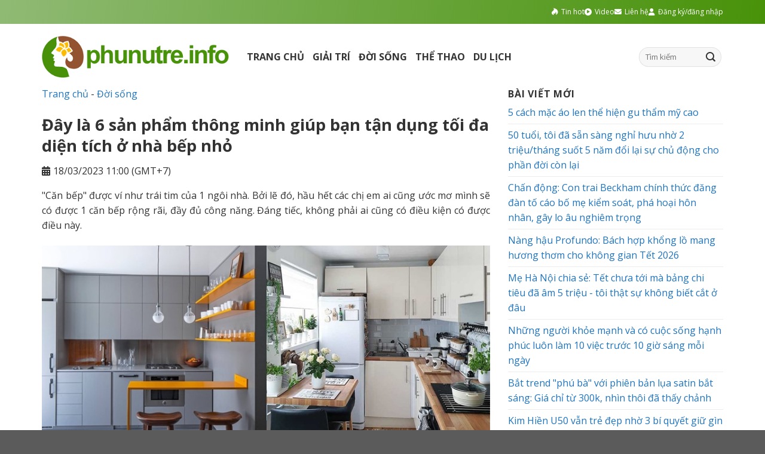

--- FILE ---
content_type: text/html; charset=utf-8
request_url: http://phunutre.info/day-la-san-pham-thong-minh-giup-ban-tan-dung-toi-da-dien-tich-o-nha-bep-nho-10055.html
body_size: 14145
content:
<!DOCTYPE html><html lang="vi" xmlns="http://www.w3.org/1999/xhtml"><head><meta http-equiv="Content-Type" content="text/html; charset=utf-8"><meta http-equiv="REFRESH" content="1800"><base href="/"><title>Đây là 6 sản phẩm thông minh giúp bạn tận dụng tối đa diện tích ở nhà bếp nhỏ - Phunutre.info - Thế giới Phụ Nữ</title><meta name="description" content="Nếu chưa biết cách làm thế nào, bài viết này là dành cho bạn!"><meta name="keywords" content="Bao phu nu, phu nu, tinh yeu, thoi trang, gioi tinh, lam dep, ba bau, gia ca, thi truong, gia dinh, chong con, con cai, tinh duc, lam tinh, thoi trang, quan ao, trang diem, suc khoe, du lich, nghi duong, nau an"><meta name="googlebot" content="noarchive"><meta name="robots" content="noarchive"><meta property="og:site_name" content="Phunutre.info - Thế giới Phụ Nữ"><meta property="og:rich_attachment" content="true"><meta property="og:type" content="website"><meta property="og:image" content="https://afamilycdn.com/thumb_w/600/150157425591193600/2023/3/13/5-cach-bo-tri-bep-nho-va-hep-gon-gang-tiet-kiem-thoi-gian-tipsnote-800x450-3-16787043356461459107121-13-0-432-800-crop-16787076896732068769567.jpg"><meta property="og:image:width" content="720"><meta property="og:image:height" content="480"><meta property="article:published_time" content="Sat Mar 18 2023 11:00:00 GMT+0700 (Indochina Time)"><meta property="article:modified_time" content="Sat Mar 18 2023 13:25:09 GMT+0700 (Indochina Time)"><meta property="og:url" content="https://phunutre.info/day-la-san-pham-thong-minh-giup-ban-tan-dung-toi-da-dien-tich-o-nha-bep-nho-10055.html"><meta property="og:title" content="Đây là 6 sản phẩm thông minh giúp bạn tận dụng tối đa diện tích ở nhà bếp nhỏ"><meta property="og:description" content="Nếu chưa biết cách làm thế nào, bài viết này là dành cho bạn!"><link rel="canonical" href="https://phunutre.info/day-la-san-pham-thong-minh-giup-ban-tan-dung-toi-da-dien-tich-o-nha-bep-nho-10055.html"><meta content="width=device-width,initial-scale=1,minimum-scale=1,maximum-scale=5,user-scalable=1" name="viewport"><meta name="format-detection" content="telephone=no"><meta name="format-detection" content="address=no"><meta name="apple-mobile-web-app-capable" content="yes"><meta name="apple-mobile-web-app-status-bar-style" content="black"><script type="application/ld+json">{
                        "@context": "http://schema.org",
                        "@type": "WebSite",
                        "name": "Phunutre.info - Thế giới Phụ Nữ",
                        "alternateName": "Phunutre.info - Thế giới Phụ Nữ",
                        "dateModified": "",
                        "url": "https://phunutre.info"
                    }</script><meta name="google-site-verification" content="owz6qgucgtZC1Ff-q0DoJg6_mYJ8ZW1wUELhoebCZ4Y"><link rel="apple-touch-icon" sizes="180x180" href="./assets/themes/skin3/images/favicon.ico?v=20221031134005"><link rel="icon" type="image/png" sizes="32x32" href="./assets/themes/skin3/images/favicon.ico?v=20221031134005"><link rel="icon" type="image/png" sizes="16x16" href="./assets/themes/skin3/images/favicon.ico?v=20221031134005"><link rel="stylesheet" type="text/css" href="./assets/themes/skin3/css/classic-themes.min.css?v=20221031134005"><link rel="stylesheet" type="text/css" href="./assets/themes/skin3/css/styles.css?v=20221031134005"><link rel="stylesheet" type="text/css" href="./assets/themes/skin3/css/common-style.css?v=20221031134005"><style type="text/css">#fep-wrapper{background-color:#000}#fep-wrapper a:not(.fep-button,.fep-button-active){color:navy}.fep-button{background-color:#f0fcff;color:#000}.fep-button-active,.fep-button:hover{background-color:#d3eef5;color:#000}.fep-odd-even>div:nth-child(odd){background-color:#f2f7fc}.fep-odd-even>div:nth-child(even){background-color:#fafafa}.fep-message .fep-message-title-heading,.fep-per-message .fep-message-title{background-color:#f2f7fc}#fep-content-single-heads .fep-message-head-active,#fep-content-single-heads .fep-message-head:hover{background-color:#d3eef5;color:#000}</style><link rel="stylesheet" id="font-awesome-official-css" href="//use.fontawesome.com/releases/v5.15.4/css/all.css" type="text/css" media="all" integrity="sha384-DyZ88mC6Up2uqS4h/KRgHuoeGwBcD4Ng9SiP4dIRy0EXTlnuz47vAwmeGwVChigm" crossorigin="anonymous"><link rel="stylesheet" type="text/css" href="./assets/themes/skin3/css/flatsome.css?v=20221031134005"><style id="flatsome-main-inline-css" type="text/css">@font-face{font-family:fl-icons;font-display:block;src:url(assets/themes/skin3/fonts/fl-icons.eot);src:url(assets/themes/skin3/fonts/fl-icons.eot?v=20221031134005#iefix) format("embedded-opentype"),url(assets/themes/skin3/fonts/fl-icons.woff2?v=20221031134005) format("woff2"),url(assets/themes/skin3/fonts/fl-icons.ttf?v=20221031134005) format("truetype"),url(assets/themes/skin3/fonts/fl-icons.woff?v=20221031134005) format("woff"),url(assets/themes/skin3/fonts/fl-icons.svg?v=20221031134005#fl-icons) format("svg")}</style><link rel="stylesheet" href="//cdnjs.cloudflare.com/ajax/libs/font-awesome/6.1.1/css/all.min.css" integrity="sha512-KfkfwYDsLkIlwQp6LFnl8zNdLGxu9YAA1QvwINks4PhcElQSvqcyVLLD9aMhXd13uQjoXtEKNosOWaZqXgel0g==" crossorigin="anonymous" referrerpolicy="no-referrer"><link rel="stylesheet" id="flatsome-googlefonts-css" href="//fonts.googleapis.com/css?family=Open+Sans%3Aregular%2C700%2Cregular%2C700%7CDancing+Script%3Aregular%2C400&#038;display=swap&#038;ver=3.9" type="text/css" media="all"><link rel="stylesheet" id="font-awesome-official-v4shim-css" href="//use.fontawesome.com/releases/v5.15.4/css/v4-shims.css" type="text/css" media="all" integrity="sha384-Vq76wejb3QJM4nDatBa5rUOve+9gkegsjCebvV/9fvXlGWo4HCMR4cJZjjcF6Viv" crossorigin="anonymous"><style id="font-awesome-official-v4shim-inline-css" type="text/css">@font-face{font-family:FontAwesome;font-display:block;src:url(//use.fontawesome.com/releases/v5.15.4/webfonts/fa-brands-400.eot),url(//use.fontawesome.com/releases/v5.15.4/webfonts/fa-brands-400.eot?#iefix) format("embedded-opentype"),url(//use.fontawesome.com/releases/v5.15.4/webfonts/fa-brands-400.woff2) format("woff2"),url(//use.fontawesome.com/releases/v5.15.4/webfonts/fa-brands-400.woff) format("woff"),url(//use.fontawesome.com/releases/v5.15.4/webfonts/fa-brands-400.ttf) format("truetype"),url(//use.fontawesome.com/releases/v5.15.4/webfonts/fa-brands-400.svg#fontawesome) format("svg")}@font-face{font-family:FontAwesome;font-display:block;src:url(//use.fontawesome.com/releases/v5.15.4/webfonts/fa-solid-900.eot),url(//use.fontawesome.com/releases/v5.15.4/webfonts/fa-solid-900.eot?#iefix) format("embedded-opentype"),url(//use.fontawesome.com/releases/v5.15.4/webfonts/fa-solid-900.woff2) format("woff2"),url(//use.fontawesome.com/releases/v5.15.4/webfonts/fa-solid-900.woff) format("woff"),url(//use.fontawesome.com/releases/v5.15.4/webfonts/fa-solid-900.ttf) format("truetype"),url(//use.fontawesome.com/releases/v5.15.4/webfonts/fa-solid-900.svg#fontawesome) format("svg")}@font-face{font-family:FontAwesome;font-display:block;src:url(//use.fontawesome.com/releases/v5.15.4/webfonts/fa-regular-400.eot),url(//use.fontawesome.com/releases/v5.15.4/webfonts/fa-regular-400.eot?#iefix) format("embedded-opentype"),url(//use.fontawesome.com/releases/v5.15.4/webfonts/fa-regular-400.woff2) format("woff2"),url(//use.fontawesome.com/releases/v5.15.4/webfonts/fa-regular-400.woff) format("woff"),url(//use.fontawesome.com/releases/v5.15.4/webfonts/fa-regular-400.ttf) format("truetype"),url(//use.fontawesome.com/releases/v5.15.4/webfonts/fa-regular-400.svg#fontawesome) format("svg");unicode-range:U+F004-F005,U+F007,U+F017,U+F022,U+F024,U+F02E,U+F03E,U+F044,U+F057-F059,U+F06E,U+F070,U+F075,U+F07B-F07C,U+F080,U+F086,U+F089,U+F094,U+F09D,U+F0A0,U+F0A4-F0A7,U+F0C5,U+F0C7-F0C8,U+F0E0,U+F0EB,U+F0F3,U+F0F8,U+F0FE,U+F111,U+F118-F11A,U+F11C,U+F133,U+F144,U+F146,U+F14A,U+F14D-F14E,U+F150-F152,U+F15B-F15C,U+F164-F165,U+F185-F186,U+F191-F192,U+F1AD,U+F1C1-F1C9,U+F1CD,U+F1D8,U+F1E3,U+F1EA,U+F1F6,U+F1F9,U+F20A,U+F247-F249,U+F24D,U+F254-F25B,U+F25D,U+F267,U+F271-F274,U+F279,U+F28B,U+F28D,U+F2B5-F2B6,U+F2B9,U+F2BB,U+F2BD,U+F2C1-F2C2,U+F2D0,U+F2D2,U+F2DC,U+F2ED,U+F328,U+F358-F35B,U+F3A5,U+F3D1,U+F410,U+F4AD}</style><link rel="stylesheet" type="text/css" href="./assets/themes/skin3/css/custom-style.css?v=20221031134005"><script>var arfAsync=arfAsync||[]</script></head><body class="home page-template page-template-page-blank page-template-page-blank-php page page-id-122 lightbox nav-dropdown-has-arrow nav-dropdown-has-shadow nav-dropdown-has-border"><svg xmlns="http://www.w3.org/2000/svg" viewBox="0 0 0 0" width="0" height="0" focusable="false" role="none" style="visibility:hidden;position:absolute;left:-9999px;overflow:hidden"><defs><filter id="wp-duotone-dark-grayscale"><feColorMatrix color-interpolation-filters="sRGB" type="matrix" values=" .299 .587 .114 0 0 .299 .587 .114 0 0 .299 .587 .114 0 0 .299 .587 .114 0 0 "/><feComponentTransfer color-interpolation-filters="sRGB"><feFuncR type="table" tableValues="0 0.49803921568627"/><feFuncG type="table" tableValues="0 0.49803921568627"/><feFuncB type="table" tableValues="0 0.49803921568627"/><feFuncA type="table" tableValues="1 1"/></feComponentTransfer><feComposite in2="SourceGraphic" operator="in"/></filter></defs></svg><svg xmlns="http://www.w3.org/2000/svg" viewBox="0 0 0 0" width="0" height="0" focusable="false" role="none" style="visibility:hidden;position:absolute;left:-9999px;overflow:hidden"><defs><filter id="wp-duotone-grayscale"><feColorMatrix color-interpolation-filters="sRGB" type="matrix" values=" .299 .587 .114 0 0 .299 .587 .114 0 0 .299 .587 .114 0 0 .299 .587 .114 0 0 "/><feComponentTransfer color-interpolation-filters="sRGB"><feFuncR type="table" tableValues="0 1"/><feFuncG type="table" tableValues="0 1"/><feFuncB type="table" tableValues="0 1"/><feFuncA type="table" tableValues="1 1"/></feComponentTransfer><feComposite in2="SourceGraphic" operator="in"/></filter></defs></svg><svg xmlns="http://www.w3.org/2000/svg" viewBox="0 0 0 0" width="0" height="0" focusable="false" role="none" style="visibility:hidden;position:absolute;left:-9999px;overflow:hidden"><defs><filter id="wp-duotone-purple-yellow"><feColorMatrix color-interpolation-filters="sRGB" type="matrix" values=" .299 .587 .114 0 0 .299 .587 .114 0 0 .299 .587 .114 0 0 .299 .587 .114 0 0 "/><feComponentTransfer color-interpolation-filters="sRGB"><feFuncR type="table" tableValues="0.54901960784314 0.98823529411765"/><feFuncG type="table" tableValues="0 1"/><feFuncB type="table" tableValues="0.71764705882353 0.25490196078431"/><feFuncA type="table" tableValues="1 1"/></feComponentTransfer><feComposite in2="SourceGraphic" operator="in"/></filter></defs></svg><svg xmlns="http://www.w3.org/2000/svg" viewBox="0 0 0 0" width="0" height="0" focusable="false" role="none" style="visibility:hidden;position:absolute;left:-9999px;overflow:hidden"><defs><filter id="wp-duotone-blue-red"><feColorMatrix color-interpolation-filters="sRGB" type="matrix" values=" .299 .587 .114 0 0 .299 .587 .114 0 0 .299 .587 .114 0 0 .299 .587 .114 0 0 "/><feComponentTransfer color-interpolation-filters="sRGB"><feFuncR type="table" tableValues="0 1"/><feFuncG type="table" tableValues="0 0.27843137254902"/><feFuncB type="table" tableValues="0.5921568627451 0.27843137254902"/><feFuncA type="table" tableValues="1 1"/></feComponentTransfer><feComposite in2="SourceGraphic" operator="in"/></filter></defs></svg><svg xmlns="http://www.w3.org/2000/svg" viewBox="0 0 0 0" width="0" height="0" focusable="false" role="none" style="visibility:hidden;position:absolute;left:-9999px;overflow:hidden"><defs><filter id="wp-duotone-midnight"><feColorMatrix color-interpolation-filters="sRGB" type="matrix" values=" .299 .587 .114 0 0 .299 .587 .114 0 0 .299 .587 .114 0 0 .299 .587 .114 0 0 "/><feComponentTransfer color-interpolation-filters="sRGB"><feFuncR type="table" tableValues="0 0"/><feFuncG type="table" tableValues="0 0.64705882352941"/><feFuncB type="table" tableValues="0 1"/><feFuncA type="table" tableValues="1 1"/></feComponentTransfer><feComposite in2="SourceGraphic" operator="in"/></filter></defs></svg><svg xmlns="http://www.w3.org/2000/svg" viewBox="0 0 0 0" width="0" height="0" focusable="false" role="none" style="visibility:hidden;position:absolute;left:-9999px;overflow:hidden"><defs><filter id="wp-duotone-magenta-yellow"><feColorMatrix color-interpolation-filters="sRGB" type="matrix" values=" .299 .587 .114 0 0 .299 .587 .114 0 0 .299 .587 .114 0 0 .299 .587 .114 0 0 "/><feComponentTransfer color-interpolation-filters="sRGB"><feFuncR type="table" tableValues="0.78039215686275 1"/><feFuncG type="table" tableValues="0 0.94901960784314"/><feFuncB type="table" tableValues="0.35294117647059 0.47058823529412"/><feFuncA type="table" tableValues="1 1"/></feComponentTransfer><feComposite in2="SourceGraphic" operator="in"/></filter></defs></svg><svg xmlns="http://www.w3.org/2000/svg" viewBox="0 0 0 0" width="0" height="0" focusable="false" role="none" style="visibility:hidden;position:absolute;left:-9999px;overflow:hidden"><defs><filter id="wp-duotone-purple-green"><feColorMatrix color-interpolation-filters="sRGB" type="matrix" values=" .299 .587 .114 0 0 .299 .587 .114 0 0 .299 .587 .114 0 0 .299 .587 .114 0 0 "/><feComponentTransfer color-interpolation-filters="sRGB"><feFuncR type="table" tableValues="0.65098039215686 0.40392156862745"/><feFuncG type="table" tableValues="0 1"/><feFuncB type="table" tableValues="0.44705882352941 0.4"/><feFuncA type="table" tableValues="1 1"/></feComponentTransfer><feComposite in2="SourceGraphic" operator="in"/></filter></defs></svg><svg xmlns="http://www.w3.org/2000/svg" viewBox="0 0 0 0" width="0" height="0" focusable="false" role="none" style="visibility:hidden;position:absolute;left:-9999px;overflow:hidden"><defs><filter id="wp-duotone-blue-orange"><feColorMatrix color-interpolation-filters="sRGB" type="matrix" values=" .299 .587 .114 0 0 .299 .587 .114 0 0 .299 .587 .114 0 0 .299 .587 .114 0 0 "/><feComponentTransfer color-interpolation-filters="sRGB"><feFuncR type="table" tableValues="0.098039215686275 1"/><feFuncG type="table" tableValues="0 0.66274509803922"/><feFuncB type="table" tableValues="0.84705882352941 0.41960784313725"/><feFuncA type="table" tableValues="1 1"/></feComponentTransfer><feComposite in2="SourceGraphic" operator="in"/></filter></defs></svg> <a class="skip-link screen-reader-text" href="#main">Skip to content</a><div id="wrapper"><header id="header" class="header has-sticky sticky-jump"><div class="header-wrapper"><div id="top-bar" class="header-top hide-for-sticky nav-dark"><div class="flex-row container"><div class="flex-col hide-for-medium flex-left"><ul class="nav nav-left medium-nav-center nav-small nav-divided"></ul></div><div class="flex-col hide-for-medium flex-center"><ul class="nav nav-center nav-small nav-divided"></ul></div><div class="flex-col hide-for-medium flex-right"><ul class="nav top-bar-nav nav-right nav-small nav-divided"><li class="html custom html_topbar_left"><div class="menu-header"><ul class="flex"><li><a href="#"><i class="fab fa-hotjar"></i>Tin hot</a></li><li><a href="#"><i class="fas fa-play-circle"></i>Video</a></li><li><a href="#"><i class="fas fa-envelope"></i>Liên hệ</a></li><li><a href="/register"><i class="fas fa-user"></i>Đăng ký/đăng nhập</a></li></ul></div></li></ul></div><div class="flex-col show-for-medium flex-grow"><ul class="nav nav-center nav-small mobile-nav nav-divided"><li class="html custom html_topbar_left"><div class="menu-header"><ul class="flex"><li><a href="#"><i class="fab fa-hotjar"></i>Tin hot</a></li><li><a href="#"><i class="fas fa-play-circle"></i>Video</a></li><li><a href="#"><i class="fas fa-envelope"></i>Liên hệ</a></li><li><a href="/register"><i class="fas fa-user"></i>Đăng ký/đăng nhập</a></li></ul></div></li></ul></div></div></div><div id="masthead" class="header-main hide-for-sticky"><div class="header-inner flex-row container" style="margin:10px auto"><div class="ads-pc"><zone id="kd5fyv0w"></zone><script type="text/javascript" src="//static.contineljs.com/cms/arf-kd5fyv0w.min.js"></script></div></div><div class="header-inner flex-row container logo-left medium-logo-center" role="navigation"><div id="logo" class="flex-col logo"><a href="/" title="Giới Trẻ Việt" rel="home"><img width="313" height="90" src="./assets/themes/skin3/images/logo.png" class="header_logo header-logo" alt="Giới Trẻ Việt"> <img width="313" height="90" src="./assets/themes/skin3/images/logo.png" class="header-logo-dark" alt="Giới Trẻ Việt"></a></div><div class="flex-col show-for-medium flex-left"><ul class="mobile-nav nav nav-left"><li class="nav-icon has-icon"><a href="#" data-open="#main-menu" data-pos="left" data-bg="main-menu-overlay" data-color="" class="is-small" aria-label="Menu" aria-controls="main-menu" aria-expanded="false"><i class="icon-menu"></i></a></li></ul></div><div class="flex-col hide-for-medium flex-left flex-grow"><ul class="header-nav header-nav-main nav nav-left nav-uppercase"><li id="menu-item-387" class="menu-item menu-item-type-post_type menu-item-object-page menu-item-home current-menu-item page_item page-item-122 current_page_item menu-item-387 active menu-item-design-default"><a href="/" aria-current="page" class="nav-top-link">Trang chủ</a></li><li id="menu-item-380" class="menu-item menu-item-type-custom menu-item-object-custom menu-item-380 menu-item-design-default"><a href="/giai-tri" class="nav-top-link">Giải trí</a></li><li id="menu-item-381" class="menu-item menu-item-type-custom menu-item-object-custom menu-item-381 menu-item-design-default"><a href="/doi-song" class="nav-top-link">Đời sống</a></li><li id="menu-item-382" class="menu-item menu-item-type-custom menu-item-object-custom menu-item-382 menu-item-design-default"><a href="/the-thao" class="nav-top-link">Thể thao</a></li><li id="menu-item-383" class="menu-item menu-item-type-custom menu-item-object-custom menu-item-383 menu-item-design-default"><a href="/du-lich" class="nav-top-link">Du lịch</a></li></ul></div><div class="flex-col hide-for-medium flex-right"><ul class="header-nav header-nav-main nav nav-right nav-uppercase"><li class="header-search-form search-form html relative has-icon"><div class="header-search-form-wrapper"><div class="searchform-wrapper ux-search-box relative form-flat is-normal"><form method="get" class="searchform" action="/" role="search"><div class="flex-row relative"><div class="flex-col flex-grow"><input type="search" class="search-field mb-0" name="s" value="" id="s" placeholder="Tìm kiếm"></div><div class="flex-col"><button type="submit" class="ux-search-submit submit-button secondary button icon mb-0" aria-label="Submit"><i class="icon-search"></i></button></div></div><div class="live-search-results text-left z-top"></div></form></div></div></li></ul></div><div class="flex-col show-for-medium flex-right"><ul class="mobile-nav nav nav-right"></ul></div></div></div><div class="header-bg-container fill"><div class="header-bg-image fill"></div><div class="header-bg-color fill"></div></div></div></header><main id="main" class=""><div class="container"><div class="row"><div class="col medium-8 large-8 small-12"><section class="main-content"><div class="content-detail" style="margin-top:15px"><p id="breadcrumbs"><span><span><a href="/">Trang chủ</a></span></span> <span>- <span><a href="/doi-song">Đời sống</a></span></span></p><h1 class="title-post">Đây là 6 sản phẩm thông minh giúp bạn tận dụng tối đa diện tích ở nhà bếp nhỏ</h1><div class="meta-post"><div class="box-time"><i class="fa-solid fa-calendar-days"></i>18/03/2023 11:00 (GMT+7)</div></div><div class="post-content"><p style="text-align:justify">"Căn bếp" được ví như trái tim của 1 ngôi nhà. Bởi lẽ đó, hầu hết các chị em ai cũng ước mơ mình sẽ có được 1 căn bếp rộng rãi, đầy đủ công năng. Đáng tiếc, không phải ai cũng có điều kiện có được điều này.</p><figure class="VCSortableInPreviewMode noCaption" type="Photo"><div><img src="https://afamilycdn.com/150157425591193600/2023/3/13/5-cach-bo-tri-bep-nho-va-hep-gon-gang-tiet-kiem-thoi-gian-tipsnote-800x450-3-16787043356461459107121.jpg" id="img_559689342708514816" w="800" h="450" alt="Nhà bếp diện tích nhỏ, đây là 6 sản phẩm thông minh giúp bạn tận dụng tối đa - Ảnh 1." title="Nhà bếp diện tích nhỏ, đây là 6 sản phẩm thông minh giúp bạn tận dụng tối đa - Ảnh 1." rel="lightbox" photoid="559689342708514816" data-original="https://afamilycdn.com/150157425591193600/2023/3/13/5-cach-bo-tri-bep-nho-va-hep-gon-gang-tiet-kiem-thoi-gian-tipsnote-800x450-3-16787043356461459107121.jpg" type="photo" style="max-width:100%"></div><figcaption class="PhotoCMS_Caption"><p data-placeholder="[Nhập chú thích ảnh]" class="NLPlaceholderShow"></p></figcaption></figure><p style="text-align:justify">Nhưng bạn nghĩ sao nếu tôi nói rằng bạn không có gì phải buồn hay nghĩ ngợi về điều đó? Ngược lại, nếu có khả năng "hô biến" 1 căn bếp có diện tích nhỏ hẹp nhưng có võ, chẳng thiếu thứ gì mà khi nhìn vào tổng thể không gian vẫn giữ được độ thoáng nhất định thì sao?</p><p style="text-align:justify">Và hơn hết, bạn sẽ chẳng cần tốn quá nhiều chi phí để có thể làm được điều này.</p><p style="text-align:justify">Đừng quá ngạc nhiên hay cảm thấy khó nghĩ bởi câu trả lời của tôi về giải pháp chính là: Tất cả là nhờ vào các giải pháp lưu trữ cùng 1 chút sự khéo léo mà tôi rất vui được chia sẻ với bạn trong bài viết dưới đây!</p><div class="VCSortableInPreviewMode alignCenter" data-back="#FFFBF2" data-border="#F2D1AA" data-text-color="#333333" style="background-color:#fffbf2;border-color:#f2d1aa;display:block;color:#333" id="ObjectBoxContent_1678702241812" type="content"><div placeholder="nhập nội dung"><p><b>Tạo không gian lưu trữ trong căn bếp chật hẹp bằng các sản phẩm và giải pháp lưu trữ theo chiều dọc có nhiều ưu điểm:</b></p><p>- Giúp mọi không gian trong bếp phát huy hết công năng của nó, tận dụng tối đa ưu điểm để trở nên linh hoạt, thuận tiện sử dụng.</p><p>- Với những người đi thuê nhà, cách này sẽ giúp mọi người tiết kiệm được rất nhiều chi phí với các sản phẩm đều có giá thành khá rẻ, đồng thời không phải thay đổi kết cấu trong nhà.</p><p>- Tăng tính thẩm mĩ cho căn bếp.</p></div></div><h3 style="text-align:justify">1. Giỏ sắt đựng đồ dùng treo dưới kệ tủ: 173.000 đồng</h3><figure class="VCSortableInPreviewMode small-img alignLeft noCaption" type="Photo" data-style="align-left"><div><img src="https://afamilycdn.com/150157425591193600/2023/3/13/2-1678701140011612718072.png" id="img_559675940288544768" w="446" h="445" alt="Nhà bếp diện tích nhỏ, đây là 6 sản phẩm thông minh giúp bạn tận dụng tối đa - Ảnh 1." title="Nhà bếp diện tích nhỏ, đây là 6 sản phẩm thông minh giúp bạn tận dụng tối đa - Ảnh 1." rel="lightbox" photoid="559675940288544768" data-original="https://afamilycdn.com/150157425591193600/2023/3/13/2-1678701140011612718072.png" type="photo" style="max-width:100%"></div><figcaption class="PhotoCMS_Caption"><p data-placeholder="[Nhập chú thích ảnh]" class="NLPlaceholderShow"></p></figcaption></figure><p style="text-align:justify">Những chiếc giỏ kim loại này phù hợp cho mọi không gian trong nhà, đặc biệt là nhà bếp. </p><p style="text-align:justify">Bạn có thể sử dụng chúng để treo lên các ngăn tủ nhằm tạo ra các khu vực lưu trữ nhỏ hơn cho các vật dụng nhà bếp, đơn cử như: dao kéo và các dụng cụ nhà bếp linh tinh như: ống hút và bộ vắt cam, quýt...</p><p style="text-align:justify">Những thứ này đặc biệt hữu ích nếu bạn có một số không gian mở trong ngăn đựng thức ăn hoặc trên các kệ tầng cao, vì bạn có thể xếp chồng chúng lên nhau một cách hoàn hảo.</p><p style="text-align:justify">Ngoài ra, bạn cũng có thể sử dụng cách lưu trữ theo chiều dọc ở những vị trí bạn cần. </p><p style="text-align:justify"><i>Xem thêm sản phẩm <a class="link-inline-content" href="https://shopee.vn/Gi%E1%BB%8F-s%E1%BA%AFt-%C4%91%E1%BB%B1ng-%C4%91%E1%BB%93-d%C3%B9ng-treo-d%C6%B0%E1%BB%9Bi-k%E1%BB%87-t%E1%BB%A7-ti%E1%BB%87n-d%E1%BB%A5ng-cho-nh%C3%A0-b%E1%BA%BFp-i.324726071.10472977933?sp_atk=8f9d35e0-03aa-44f1-af0e-554033e4e6c7&amp;xptdk=8f9d35e0-03aa-44f1-af0e-554033e4e6c7" title="tại đây" data-rel="follow" target="_blank">tại đây</a>.</i></p><h3 style="text-align:justify">2. Giá phơi bát đĩa dạng cuộn: 99.000 - 145.000 đồng</h3><figure class="VCSortableInPreviewMode alignLeft noCaption" type="Photo" data-style="align-left"><div><img src="https://afamilycdn.com/150157425591193600/2023/3/13/680d5cd89166dd145b1596ca93ad5915-16786963266061254523904.jpg" id="img_559655751694131200" w="980" h="980" alt="Nhà bếp diện tích nhỏ, đây là 6 sản phẩm thông minh giúp bạn tận dụng tối đa - Ảnh 1." title="Nhà bếp diện tích nhỏ, đây là 6 sản phẩm thông minh giúp bạn tận dụng tối đa - Ảnh 1." rel="lightbox" photoid="559655751694131200" data-original="https://afamilycdn.com/150157425591193600/2023/3/13/680d5cd89166dd145b1596ca93ad5915-16786963266061254523904.jpg" type="photo" style="max-width:100%"></div><figcaption class="PhotoCMS_Caption"><p data-placeholder="[Nhập chú thích ảnh]" class="NLPlaceholderShow"></p></figcaption></figure><p style="text-align:justify">Với những nhà không có máy rửa bát, chiếc giá phơi bát đĩa dạng cuộn này chính là 1 giải pháp hoàn hảo.</p><p style="text-align:justify">Về cơ bản, giá phơi bát đĩa dạng cuộn này có ưu điểm giá thành rẻ, kích thước vừa với bồn rửa bát và có nhiều chỗ để làm khô bát đĩa. Chưa kể, sau khi không có nhu cầu sử dụng nữa, bạn có thể cuộn lại và cất vào tủ. </p><p style="text-align:justify">Hơn nữa, sản phẩm này cũng rất dễ làm sạch. Theo đó, bạn hãy nhớ vệ sinh sản phẩm thường xuyên và phơi khô để giữ cho nó luôn sạch sẽ, tránh làm ảnh hưởng tới các món đồ khác được đặt trên chiếc giá này nhé.</p><p><i>Xem thêm sản phẩm <a class="link-inline-content" href="https://shopee.vn/T%E1%BA%A5m-M%C3%A0nh-G%C3%A1c-B%E1%BB%93n-R%E1%BB%ADa-B%C3%A1t-Gi%C3%A1-Inox-304-%C4%90%E1%BB%83-Ch%E1%BA%ADu-B%E1%BB%93n-R%E1%BB%ADa-B%C3%A1t-R%E1%BB%95-G%C3%A1c-B%E1%BB%93n-R%E1%BB%ADa-Ch%C3%A9n-%C4%90a-N%C4%83ng-i.460921670.9973841538?sp_atk=1a8a2208-1415-43d1-aefe-28f0af371d8c&amp;xptdk=1a8a2208-1415-43d1-aefe-28f0af371d8c" title="tại đây" data-rel="follow" target="_blank">tại đây</a>.</i></p><h3 style="text-align:justify">3. Giá treo khăn giấy: 210.000 đồng</h3><figure class="VCSortableInPreviewMode alignLeft noCaption" type="Photo" data-style="align-left"><div><img src="https://afamilycdn.com/150157425591193600/2023/3/13/181e644723971c6a2b2e0df0c1e022cdjpg720x720q80-16786963996381801118274.jpg" id="img_559656057991745536" w="720" h="720" alt="Nhà bếp diện tích nhỏ, đây là 6 sản phẩm thông minh giúp bạn tận dụng tối đa - Ảnh 2." title="Nhà bếp diện tích nhỏ, đây là 6 sản phẩm thông minh giúp bạn tận dụng tối đa - Ảnh 2." rel="lightbox" photoid="559656057991745536" data-original="https://afamilycdn.com/150157425591193600/2023/3/13/181e644723971c6a2b2e0df0c1e022cdjpg720x720q80-16786963996381801118274.jpg" type="photo" style="max-width:100%"></div><figcaption class="PhotoCMS_Caption"><p data-placeholder="[Nhập chú thích ảnh]" class="NLPlaceholderShow"></p></figcaption></figure><p style="text-align:justify">Nếu không có không gian để đặt hộp đựng khăn giấy thì đây chính là thứ cần thiết trong căn bếp của bạn.</p><p style="text-align:justify">Tuy nhiên, nhiều khả năng sau khi sử dụng sản phẩm này, bạn cũng sẽ muốn thay đổi, không còn muốn dùng hộp đựng giấy thông thường nữa. </p><p style="text-align:justify">Vì với thiết kế dạng treo dính vào mặt dưới của kệ tủ, bạn không chỉ có thể lấy bất cứ khi nào bạn cần 1 cách dễ dàng, không bị cản trở, từ đó giúp tiết kiệm thời gian mà nó cũng giúp hạn chế tình trạng ẩm ướt (trong điều kiện thời tiết nồm ẩm hoặc vô tình đặt ở các vị trí ẩm ướt), gây ảnh hưởng đến chất lượng giấy và bạn bắt buộc phải bỏ đi, vô cùng lãng phí.</p><p><i>Xem thêm sản phẩm <a class="link-inline-content" href="https://www.lazada.vn/products/gia-treo-giay-khan-nha-ve-sinh-gan-tuong-gia-treo-giay-cuon-nha-bep-mau-den-bac-dinh-gia-treo-khan-an-phu-kien-phong-tam-wc-i2151947117.html" title="tại đây" data-rel="follow" target="_blank">tại đây</a>.</i></p><h3 style="text-align:justify">4. Giỏ treo 3 tầng: 254.000 đồng</h3><figure class="VCSortableInPreviewMode small-img alignLeft noCaption" type="Photo" data-style="align-left"><div><img src="https://afamilycdn.com/150157425591193600/2023/3/13/capture-1678696732691465057698.png" id="img_559657458293690368" w="445" h="404" alt="Nhà bếp diện tích nhỏ, đây là 6 sản phẩm thông minh giúp bạn tận dụng tối đa - Ảnh 3." title="Nhà bếp diện tích nhỏ, đây là 6 sản phẩm thông minh giúp bạn tận dụng tối đa - Ảnh 3." rel="lightbox" photoid="559657458293690368" data-original="https://afamilycdn.com/150157425591193600/2023/3/13/capture-1678696732691465057698.png" type="photo" style="max-width:100%"></div><figcaption class="PhotoCMS_Caption"><p data-placeholder="[Nhập chú thích ảnh]" class="NLPlaceholderShow"></p></figcaption></figure><p style="text-align:justify">Với những chiếc giỏ treo này, bạn có thể cất hoa quả hoặc các loại gia vị thực phẩm như: tỏi, dừng, chanh,... - thứ xuất hiện rất nhiều trong nhà bếp nhưng đặt ở đâu để thuận tiện sử dụng, đảm bảo được chất lượng mà vẫn giữ cho không gian được gọn gàng luôn là điều khiến hội chị em băn khoăn.</p><p style="text-align:justify">Bạn có thể treo bộ giỏ bằng thép không gỉ mạ crôm này bên cạnh tủ lạnh hoặc ngay tại quầy bếp. Hãy yên tâm là cách này không hề gây mất thẩm mỹ đâu bởi màu sắc nổi bật của các loại trái cây nếu được xếp gọn gàng sẽ tạo ra điểm nhấn cho căn bếp. Bạn cũng có thể lấy từng giỏ ra để đặt trên bàn ăn hoặc để đựng sản phẩm trong khi rửa.</p><p><i>Xem thêm sản phẩm <a class="link-inline-content" href="https://shopee.vn/Gi%E1%BB%8F-S%E1%BA%AFt-Treo-%C4%90%E1%BB%B1ng-Tr%C3%A1i-C%C3%A2y-3-T%E1%BA%A7ng-Ti%E1%BB%87n-L%E1%BB%A3i-Cho-Nh%C3%A0-B%E1%BA%BFp-Ph%C3%B2ng-%C4%82n-i.140398790.18772349217?sp_atk=9906cc9d-b0ca-491d-8f4c-b1c0f010767d&amp;xptdk=9906cc9d-b0ca-491d-8f4c-b1c0f010767d" title="tại đây" data-rel="follow" target="_blank">tại đây</a>.</i></p><h3 style="text-align:justify">5. Kệ nổi Acrylic: 211.000 đồng</h3><figure class="VCSortableInPreviewMode small-img alignLeft noCaption" type="Photo" data-style="align-left" allow-zoom="true"><div><img src="https://afamilycdn.com/150157425591193600/2023/3/13/capture-16786997021591950168426.png" id="img_559669928709693440" w="465" h="434" alt="Nhà bếp diện tích nhỏ, đây là 6 sản phẩm thông minh giúp bạn tận dụng tối đa - Ảnh 4." title="Nhà bếp diện tích nhỏ, đây là 6 sản phẩm thông minh giúp bạn tận dụng tối đa - Ảnh 4." rel="lightbox" photoid="559669928709693440" data-original="https://afamilycdn.com/150157425591193600/2023/3/13/capture-16786997021591950168426.png" type="photo" style="max-width:100%;border-color:#000;border-style:solid;border-width:2px" data-mobile-url="https://afamilycdn.com/150157425591193600/2023/3/13/capture-16786997021591950168426.png"></div><figcaption class="PhotoCMS_Caption"><p data-placeholder="[Nhập chú thích ảnh]" class="NLPlaceholderShow"></p></figcaption></figure><p style="text-align:justify">Ban đầu, tôi mua những chiếc kệ acrylic trong suốt này để đựng vô số đồ vệ sinh cá nhân bên trong vòi hoa sen không kệ của mình, nhưng vì chúng được đóng thành gói gồm 4 chiếc nên tôi nghĩ mình sẽ sử dụng một chiếc làm giá đựng gia vị tạm thời trong nhà bếp của mình. </p><p style="text-align:justify">Lúc đó, tôi mới nhận ra rằng nó cực kỳ dễ cài đặt và có 1 điều mà tôi thích nhất là tôi có thể lấy bất cứ loại gia vị nào mà thậm chí cũng không cần mở tủ hoặc ngăn kéo. </p><p style="text-align:justify">Bởi vì chúng có các khe hở ở phía dưới nên mọi người cũng hoàn toàn có thể làm sạch 1 cách dễ dàng chỉ với 1 chiếc khăn lau.</p><p><i>Xem thêm sản phẩm <a class="link-inline-content" href="https://shopee.vn/K%E1%BB%87-N%E1%BB%95i-B%E1%BA%B1ng-Acrylic-Trong-Su%E1%BB%91t-%C4%90a-N%C4%83ng-G%E1%BA%AFn-T%C6%B0%E1%BB%9Dng-Ph%C3%B2ng-T%E1%BA%AFm-V%C4%83n-Ph%C3%B2ng-i.429070501.21937951753?sp_atk=170919e4-c5fe-474c-a129-954664d25cdb&amp;xptdk=170919e4-c5fe-474c-a129-954664d25cdb" title="&lt;span id=&quot;selectionBoundary_1678705433925_7953885943181793&quot; class=&quot;rangySelectionBoundary&quot; style=&quot;line-height: 0; display: none;&quot;&gt;﻿&lt;/span&gt;tại đây&lt;span id=&quot;selectionBoundary_1678705433924_5858624837256254&quot; class=&quot;rangySelectionBoundary&quot; style=&quot;line-height: 0; display: none;&quot;&gt;﻿&lt;/span&gt;" data-rel="follow" target="_blank">tại đây</a>.</i></p><h3 style="text-align:justify">6. Giá kệ lưu trữ tủ: 155.000 đồng</h3><figure class="VCSortableInPreviewMode small-img alignLeft noCaption" type="Photo" data-style="align-left"><div><img src="https://afamilycdn.com/150157425591193600/2023/3/13/1-16786999482611499824056.png" id="img_559670944123269120" w="445" h="445" alt="Nhà bếp diện tích nhỏ, đây là 6 sản phẩm thông minh giúp bạn tận dụng tối đa - Ảnh 5." title="Nhà bếp diện tích nhỏ, đây là 6 sản phẩm thông minh giúp bạn tận dụng tối đa - Ảnh 5." rel="lightbox" photoid="559670944123269120" data-original="https://afamilycdn.com/150157425591193600/2023/3/13/1-16786999482611499824056.png" type="photo" style="max-width:100%"></div><figcaption class="PhotoCMS_Caption"><p data-placeholder="[Nhập chú thích ảnh]" class="NLPlaceholderShow"></p></figcaption></figure><p style="text-align:justify">Với không gian nhỏ hẹp, những chiếc kệ đựng đồ gần như là "vị cứu tinh", giải quyết mọi vấn đề liên quan tới việc sắp xếp, dọn dẹp nhà cửa. Tuy nhiên, để tận dụng và phân chia không gian trong nhà tốt hơn nữa, hãy dùng những chiếc giá như thế này.</p><p style="text-align:justify">Chúng có chân chống trượt và vừa vặn với kích thước của đa số những chiếc tủ có trên thị trường hiện nay.</p><p style="text-align:justify">Bạn có thể xếp bát/đĩa/cốc chén/lọ đựng gia vị bên trên và các loại nồi, lò nướng, vỉ nướng lên trên.</p><p style="text-align:justify">Ngoài ra, bạn cũng có thể đặt chúng trên nóc tủ để tạo thêm 1 chiếc kệ ở những vị trí cao hơn. Hãy tìm cách tận dụng tối đa không gian để nhân đôi khả năng lưu trữ trong nhà bếp.</p><p><i>Xem thêm sản phẩm <a class="link-inline-content" href="https://shopee.vn/K%E1%BB%87-%C4%91%E1%BB%B1ng-gia-v%E1%BB%8B-k%E1%BB%87-g%E1%BA%A7m-t%E1%BB%A7-g%E1%BA%A7m-b%E1%BA%BFp-gi%C3%BAp-l%C6%B0u-tr%E1%BB%AF-%C4%91%E1%BB%93-d%C3%B9ng-nh%C3%A0-b%E1%BA%BFp-g%E1%BB%8Dn-g%C3%A0ng.-i.64831362.5382066431?sp_atk=2072c2a5-7533-4a3a-8fe5-1fea5f495860&amp;xptdk=2072c2a5-7533-4a3a-8fe5-1fea5f495860" title="tại đây" data-rel="follow" target="_blank">tại đây</a>.</i></p><div class="ads_detail"><div id="admzonek1broje0"></div></div><div class="clear-fix"></div></div><div class="comment-fb"><div class="post-relate"><h3 class="title-home">Bài cùng chuyên mục</h3><ul class="list-news"><li><div class="new-img"><img width="683" height="591" src="https://afamilycdn.com/zoom/600_315/150157425591193600/2026/1/19/15c41770fce5184bd05f6637e8369b0e-17687894527021874519634-91-0-594-960-crop-17687895566631416332412.jpg" data-src="https://afamilycdn.com/zoom/600_315/150157425591193600/2026/1/19/15c41770fce5184bd05f6637e8369b0e-17687894527021874519634-91-0-594-960-crop-17687895566631416332412.jpg" class="attachment-post-thumbnail size-post-thumbnail wp-post-image lazy-load-active" alt="" decoding="async" loading="lazy"></div><div class="item-list"><h4><a href="/tuoi-toi-da-san-sang-nghi-huu-nho-trieu-thang-suot-nam-doi-lai-su-chu-dong-cho-phan-doi-con-lai-80250.html" title="50 tuổi, tôi đã sẵn sàng nghỉ hưu nhờ 2 triệu/tháng suốt 5 năm đổi lại sự chủ động cho phần đời còn lại">50 tuổi, tôi đã sẵn sàng nghỉ hưu nhờ 2 triệu/tháng suốt 5 năm đổi lại sự chủ động cho phần đời còn lại</a></h4><p>Tôi không nghỉ hưu sớm vì quá dư dả. Tôi nghỉ hưu với một tâm thế chủ động, vì đã dành ra 2 triệu đồng mỗi tháng suốt 5 năm để tạo cho mình một quỹ nhỏ nhưng đủ khiến tôi không hoảng hốt khi nghĩ đến tương lai.</p></div></li><li><div class="new-img"><img width="683" height="591" src="https://afamilycdn.com/zoom/600_315/150157425591193600/2026/1/17/70b9ac5fe08d3d0968b01028a09aab34-17686146579421040744426-134-0-699-1080-crop-17686147213521980551236.jpg" data-src="https://afamilycdn.com/zoom/600_315/150157425591193600/2026/1/17/70b9ac5fe08d3d0968b01028a09aab34-17686146579421040744426-134-0-699-1080-crop-17686147213521980551236.jpg" class="attachment-post-thumbnail size-post-thumbnail wp-post-image lazy-load-active" alt="" decoding="async" loading="lazy"></div><div class="item-list"><h4><a href="/me-ha-noi-chia-se-tet-chua-toi-ma-bang-chi-tieu-da-am-trieu-toi-that-su-khong-biet-cat-o-dau-80246.html" title="Mẹ Hà Nội chia sẻ: Tết chưa tới mà bảng chi tiêu đã âm 5 triệu - tôi thật sự không biết cắt ở đâu">Mẹ Hà Nội chia sẻ: Tết chưa tới mà bảng chi tiêu đã âm 5 triệu - tôi thật sự không biết cắt ở đâu</a></h4><p>Chưa bước sang tháng Chạp, nhưng chị Lan (35 tuổi, sống tại quận Hoàng Mai, Hà Nội) đã bắt đầu ngồi lại với một việc quen thuộc mỗi dịp cuối năm: Tính tiền Tết.</p></div></li><li><div class="new-img"><img width="683" height="591" src="https://afamilycdn.com/zoom/600_315/150157425591193600/2026/1/20/avatar1768869443292-1768869443690534544189-0-15-315-519-crop-17688784280391077731804.jpg" data-src="https://afamilycdn.com/zoom/600_315/150157425591193600/2026/1/20/avatar1768869443292-1768869443690534544189-0-15-315-519-crop-17688784280391077731804.jpg" class="attachment-post-thumbnail size-post-thumbnail wp-post-image lazy-load-active" alt="" decoding="async" loading="lazy"></div><div class="item-list"><h4><a href="/nhung-nguoi-khoe-manh-va-co-cuoc-song-hanh-phuc-luon-lam-viec-truoc-gio-sang-moi-ngay-80247.html" title="Những người khỏe mạnh và có cuộc sống hạnh phúc luôn làm 10 việc trước 10 giờ sáng mỗi ngày">Những người khỏe mạnh và có cuộc sống hạnh phúc luôn làm 10 việc trước 10 giờ sáng mỗi ngày</a></h4><p>Bắt đầu ngày mới bằng một thói quen buổi sáng mà bạn sẽ không bao giờ thấy chán.</p></div></li><li><div class="new-img"><img width="683" height="591" src="https://afamilycdn.com/zoom/600_315/150157425591193600/2026/1/19/kim-hien-44-17688404808571714731334.jpg" data-src="https://afamilycdn.com/zoom/600_315/150157425591193600/2026/1/19/kim-hien-44-17688404808571714731334.jpg" class="attachment-post-thumbnail size-post-thumbnail wp-post-image lazy-load-active" alt="" decoding="async" loading="lazy"></div><div class="item-list"><h4><a href="/kim-hien-u-van-tre-dep-nho-bi-quyet-giu-gin-suc-khoe-hieu-qua-80242.html" title="Kim Hiền U50 vẫn trẻ đẹp nhờ 3 bí quyết giữ gìn sức khỏe hiệu quả">Kim Hiền U50 vẫn trẻ đẹp nhờ 3 bí quyết giữ gìn sức khỏe hiệu quả</a></h4><p>Kim Hiền ngày nào giờ đã U50, mẹ 2 con vẫn không khác mấy ngày là &amp;quot;Út Ráng&amp;quot;: Hóa ra có 3 bí quyết già chậm mà ít ai biết</p></div></li><li><div class="new-img"><img width="683" height="591" src="https://afamilycdn.com/zoom/600_315/150157425591193600/2026/1/19/avatar1768835597303-1768835598028487800808-0-85-478-850-crop-17688356469631494287993.jpg" data-src="https://afamilycdn.com/zoom/600_315/150157425591193600/2026/1/19/avatar1768835597303-1768835598028487800808-0-85-478-850-crop-17688356469631494287993.jpg" class="attachment-post-thumbnail size-post-thumbnail wp-post-image lazy-load-active" alt="" decoding="async" loading="lazy"></div><div class="item-list"><h4><a href="/cap-nhat-suc-khoe-be-gai-tuoi-sau-vu-me-tu-vong-khi-di-mua-lon-80244.html" title="Cập nhật sức khỏe bé gái 6 tuổi sau vụ mẹ tử vong khi đi mua lợn">Cập nhật sức khỏe bé gái 6 tuổi sau vụ mẹ tử vong khi đi mua lợn</a></h4><p>Bé gái 6 tuổi bị vùi lấp hiện đã qua cơn nguy kịch, sức khỏe ổn định và đang dần hồi phục, tiếp tục được điều trị và hỗ trợ tâm lý tại Trung tâm Y tế khu vực Văn Yên.</p></div></li><li><div class="new-img"><img width="683" height="591" src="https://afamilycdn.com/zoom/600_315/150157425591193600/2026/1/16/1538364578251f5627f6923tplv-tt-origin-webgif-17685494883831836424946-150-0-714-1077-crop-17685503157511105561671.jpeg" data-src="https://afamilycdn.com/zoom/600_315/150157425591193600/2026/1/16/1538364578251f5627f6923tplv-tt-origin-webgif-17685494883831836424946-150-0-714-1077-crop-17685503157511105561671.jpeg" class="attachment-post-thumbnail size-post-thumbnail wp-post-image lazy-load-active" alt="" decoding="async" loading="lazy"></div><div class="item-list"><h4><a href="/roi-trung-tam-thanh-pho-song-nha-vuon-o-ngoai-o-cau-chuyen-cua-gia-dinh-va-bai-toan-tiet-kiem-tien-khien-nhieu-nguoi-giat-minh-80236.html" title="Rời trung tâm thành phố, sống nhà vườn ở ngoại ô: Câu chuyện của 3 gia đình và bài toán tiết kiệm tiền khiến nhiều người giật mình">Rời trung tâm thành phố, sống nhà vườn ở ngoại ô: Câu chuyện của 3 gia đình và bài toán tiết kiệm tiền khiến nhiều người giật mình</a></h4><p>Trong nhiều năm, sống ở trung tâm thành phố được xem là biểu tượng của thành công: tiện đi làm, tiện giao tiếp, tiện hưởng thụ. Nhưng vài năm trở lại đây, ngày càng nhiều người lựa chọn một con đường ngược lại: Rời trung tâm, chuyển về vùng ven - nơi nhà rộng hơn, có vườn, và chi phí sống thấp hơn đáng kể.</p></div></li></ul></div></div></div></section></div><div class="col large-4 medium-4 small-12"><div class="col-inner" style="margin-bottom:15px"><div class="ads-pc"><zone id="kd5fzzvb"></zone><script type="text/javascript" src="//static.contineljs.com/cms/arf-kd5fzzvb.min.js"></script></div></div><div class="is-sticky-column1"><div class="is-sticky-column__inner"><div id="secondary" class="widget-area" role="complementary"><aside id="recent-posts-9" class="widget widget_recent_entries"><span class="widget-title"><span>Bài Viết Mới</span></span><div class="is-divider small"></div><ul><li><a href="/cach-mac-ao-len-the-hien-gu-tham-my-cao-80249.html" aria-current="page">5 cách mặc áo len thể hiện gu thẩm mỹ cao</a></li><li><a href="/tuoi-toi-da-san-sang-nghi-huu-nho-trieu-thang-suot-nam-doi-lai-su-chu-dong-cho-phan-doi-con-lai-80250.html" aria-current="page">50 tuổi, tôi đã sẵn sàng nghỉ hưu nhờ 2 triệu/tháng suốt 5 năm đổi lại sự chủ động cho phần đời còn lại</a></li><li><a href="/chan-dong-con-trai-beckham-chinh-thuc-dang-dan-to-cao-bo-me-kiem-soat-pha-hoai-hon-nhan-gay-lo-au-nghiem-trong-80251.html" aria-current="page">Chấn động: Con trai Beckham chính thức đăng đàn tố cáo bố mẹ kiểm soát, phá hoại hôn nhân, gây lo âu nghiêm trọng</a></li><li><a href="/nang-hau-profundo-bach-hop-khong-lo-mang-huong-thom-cho-khong-gian-tet-80245.html" aria-current="page">Nàng hậu Profundo: Bách hợp khổng lồ mang hương thơm cho không gian Tết 2026</a></li><li><a href="/me-ha-noi-chia-se-tet-chua-toi-ma-bang-chi-tieu-da-am-trieu-toi-that-su-khong-biet-cat-o-dau-80246.html" aria-current="page">Mẹ Hà Nội chia sẻ: Tết chưa tới mà bảng chi tiêu đã âm 5 triệu - tôi thật sự không biết cắt ở đâu</a></li><li><a href="/nhung-nguoi-khoe-manh-va-co-cuoc-song-hanh-phuc-luon-lam-viec-truoc-gio-sang-moi-ngay-80247.html" aria-current="page">Những người khỏe mạnh và có cuộc sống hạnh phúc luôn làm 10 việc trước 10 giờ sáng mỗi ngày</a></li><li><a href="/bat-trend-quot-phu-baquot-voi-phien-ban-lua-satin-bat-sang-gia-chi-tu-k-nhin-thoi-da-thay-chanh-80248.html" aria-current="page">Bắt trend &#34;phú bà&#34; với phiên bản lụa satin bắt sáng: Giá chỉ từ 300k, nhìn thôi đã thấy chảnh</a></li><li><a href="/kim-hien-u-van-tre-dep-nho-bi-quyet-giu-gin-suc-khoe-hieu-qua-80242.html" aria-current="page">Kim Hiền U50 vẫn trẻ đẹp nhờ 3 bí quyết giữ gìn sức khỏe hiệu quả</a></li><li><a href="/truoc-tet-ngay-toi-lam-dung-viec-nay-de-mat-gon-lai-va-da-cang-bong-hon-han-80243.html" aria-current="page">Trước Tết 7 ngày, tôi làm đúng 5 việc này để mặt gọn lại và da căng bóng hơn hẳn</a></li><li><a href="/cap-nhat-suc-khoe-be-gai-tuoi-sau-vu-me-tu-vong-khi-di-mua-lon-80244.html" aria-current="page">Cập nhật sức khỏe bé gái 6 tuổi sau vụ mẹ tử vong khi đi mua lợn</a></li></ul></aside></div></div></div><div class="col-inner" style="margin-bottom:15px"><div class="ads-pc"><zone id="kd5fzjsw"></zone><script type="text/javascript" src="//static.contineljs.com/cms/arf-kd5fzjsw.min.js"></script></div></div><div class="col-inner" style="margin-bottom:15px"><div class="ads-pc"><zone id="kd5g0rx8"></zone><script type="text/javascript" src="//static.contineljs.com/cms/arf-kd5g0rx8.min.js"></script></div></div></div></div></div></main><footer id="footer" class="footer-wrapper"><section class="section footer-nav" id="section_403882612"><div class="bg section-bg fill bg-fill bg-loaded"></div><div class="section-content relative"><div class="row"><div class="ads-pc"><zone id="kd5fz7d7"></zone><script type="text/javascript" src="//static.contineljs.com/cms/arf-kd5fz7d7.min.js"></script></div></div><div class="row" id="row-506145939"><div id="col-1683991292" class="col medium-3 small-6 large-3"><div class="col-inner"><p><a>Điều khoản sử dụng</a></p></div></div><div id="col-490061606" class="col medium-3 small-6 large-3"><div class="col-inner"><p><a>Quyền lợi</a></p></div></div><div id="col-1274745517" class="col medium-3 small-6 large-3"><div class="col-inner"><p><a>Tuyển dụng</a></p></div></div><div id="col-1507786165" class="col medium-3 small-6 large-3"><div class="col-inner"><p><a>Quảng cáo</a></p></div></div></div></div><style>#section_403882612{padding-top:30px;padding-bottom:30px}</style></section><section class="section footer-top" id="section_491924836"><div class="bg section-bg fill bg-fill bg-loaded"></div><div class="section-content relative"><div class="row row-small" id="row-937085255"><div id="col-1317509357" class="col medium-9 small-12 large-9"><div class="col-inner"><div class="row row-small" id="row-158860475"><div id="col-391121453" class="col medium-3 small-6 large-3"><div class="col-inner"><div class="footer-title">Sao</div><ul class="footer-list"><li><a href="#">Sao Việt</a></li><li><a href="#">Sao Châu Á</a></li><li><a href="#">Sao Âu Mỹ</a></li><li><a href="#">TV Show</a></li><li><a href="#">Showbiz 24h</a></li></ul></div></div><div id="col-1394844910" class="col medium-3 small-6 large-3"><div class="col-inner"><div class="footer-title">Sao</div><ul class="footer-list"><li><a href="#">Sao Việt</a></li><li><a href="#">Sao Châu Á</a></li><li><a href="#">Sao Âu Mỹ</a></li><li><a href="#">TV Show</a></li><li><a href="#">Showbiz 24h</a></li></ul></div></div><div id="col-613854729" class="col medium-3 small-6 large-3"><div class="col-inner"><div class="footer-title">Sao</div><ul class="footer-list"><li><a href="#">Sao Việt</a></li><li><a href="#">Sao Châu Á</a></li><li><a href="#">Sao Âu Mỹ</a></li><li><a href="#">TV Show</a></li><li><a href="#">Showbiz 24h</a></li></ul></div></div><div id="col-776471956" class="col medium-3 small-6 large-3"><div class="col-inner"><div class="footer-title">Sao</div><ul class="footer-list"><li><a href="#">Sao Việt</a></li><li><a href="#">Sao Châu Á</a></li><li><a href="#">Sao Âu Mỹ</a></li><li><a href="#">TV Show</a></li><li><a href="#">Showbiz 24h</a></li></ul></div></div></div><div class="row row-small" id="row-1896838371"><div id="col-2146973054" class="col medium-3 small-6 large-3"><div class="col-inner"><div class="footer-title">Sao</div><ul class="footer-list"><li><a href="#">Sao Việt</a></li><li><a href="#">Sao Châu Á</a></li><li><a href="#">Sao Âu Mỹ</a></li><li><a href="#">TV Show</a></li><li><a href="#">Showbiz 24h</a></li></ul></div></div><div id="col-47698407" class="col medium-3 small-6 large-3"><div class="col-inner"><div class="footer-title">Sao</div><ul class="footer-list"><li><a href="#">Sao Việt</a></li><li><a href="#">Sao Châu Á</a></li><li><a href="#">Sao Âu Mỹ</a></li><li><a href="#">TV Show</a></li><li><a href="#">Showbiz 24h</a></li></ul></div></div><div id="col-332825874" class="col medium-3 small-6 large-3"><div class="col-inner"><div class="footer-title">Sao</div><ul class="footer-list"><li><a href="#">Sao Việt</a></li><li><a href="#">Sao Châu Á</a></li><li><a href="#">Sao Âu Mỹ</a></li><li><a href="#">TV Show</a></li><li><a href="#">Showbiz 24h</a></li></ul></div></div><div id="col-2130489842" class="col medium-3 small-6 large-3"><div class="col-inner"><div class="footer-title">Sao</div><ul class="footer-list"><li><a href="#">Sao Việt</a></li><li><a href="#">Sao Châu Á</a></li><li><a href="#">Sao Âu Mỹ</a></li><li><a href="#">TV Show</a></li><li><a href="#">Showbiz 24h</a></li></ul></div></div></div></div></div><div id="col-307769647" class="col medium-3 small-12 large-3"><div class="col-inner"><div class="footer-title">Sao</div><ul class="footer-list"><li><a href="#">Sao Việt</a></li><li><a href="#">Sao Châu Á</a></li><li><a href="#">Sao Âu Mỹ</a></li><li><a href="#">TV Show</a></li><li><a href="#">Showbiz 24h</a></li></ul></div></div></div></div><style>#section_491924836{padding-top:30px;padding-bottom:30px}</style></section><div class="absolute-footer dark medium-text-center small-text-center"><div class="container clearfix"><div class="footer-primary pull-left"><div class="menu-menu-new-container"><ul id="menu-menu-new-1" class="links footer-nav uppercase"><li class="menu-item menu-item-type-post_type menu-item-object-page menu-item-home current-menu-item page_item page-item-122 current_page_item menu-item-387"><a href="/" aria-current="page">Trang chủ</a></li><li class="menu-item menu-item-type-custom menu-item-object-custom menu-item-380"><a href="/giai-tri">Giải trí</a></li><li class="menu-item menu-item-type-custom menu-item-object-custom menu-item-381"><a href="/doi-song">Đời sống</a></li><li class="menu-item menu-item-type-custom menu-item-object-custom menu-item-382"><a href="/the-thao">Thể thao</a></li><li class="menu-item menu-item-type-custom menu-item-object-custom menu-item-383"><a href="/du-lich">Du lịch</a></li></ul></div><div class="copyright-footer">Copyright 2022 © <strong><a href="https://choangvip.app">Choang vip</a></strong></div></div></div></div><a href="#top" class="back-to-top button icon invert plain fixed bottom z-1 is-outline hide-for-medium circle active" id="top-link" aria-label="Go to top"><i class="icon-angle-up"></i></a></footer><script type="text/javascript">var _gaq=_gaq||[];_gaq.push(["_setAccount","UA-105220936-1"]),_gaq.push(["_setDomainName","phunutre.info"]),_gaq.push(["_trackPageview"]),function(){var t=document.createElement("script");t.type="text/javascript",t.async=!0,t.src=("https:"==document.location.protocol?"https://ssl":"http://www")+".google-analytics.com/ga.js";var e=document.getElementsByTagName("script")[0];e.parentNode.insertBefore(t,e)}()</script></div><script src="https://ajax.googleapis.com/ajax/libs/jquery/3.6.1/jquery.min.js"></script><script type="text/javascript" id="flatsome-js-js-extra">var flatsomeVars={theme:{version:"3.14.3"},ajaxurl:"https://gioitreviet.vn/wp-admin/admin-ajax.php",rtl:"",sticky_height:"70",assets_url:"./assets/themes/skin3/js/",lightbox:{close_markup:'<button title="%title%" type="button" class="mfp-close"><svg xmlns="http://www.w3.org/2000/svg" width="28" height="28" viewBox="0 0 24 24" fill="none" stroke="currentColor" stroke-width="2" stroke-linecap="round" stroke-linejoin="round" class="feather feather-x"><line x1="18" y1="6" x2="6" y2="18"></line><line x1="6" y1="6" x2="18" y2="18"></line></svg></button>',close_btn_inside:!1},user:{can_edit_pages:!1},i18n:{mainMenu:"Main Menu"},options:{cookie_notice_version:"1",swatches_layout:!1,swatches_box_select_event:!1,swatches_box_behavior_selected:!1,swatches_box_update_urls:"1",swatches_box_reset:!1,swatches_box_reset_extent:!1,swatches_box_reset_time:300,search_result_latency:"0"}}</script><script src="./assets/themes/skin3/js/flatsome.js?v=20221031134005"></script><script src="./assets/themes/skin3/js/flatsome-lazy-load.js?v=20221031134005"></script><script defer src="https://static.cloudflareinsights.com/beacon.min.js/vcd15cbe7772f49c399c6a5babf22c1241717689176015" integrity="sha512-ZpsOmlRQV6y907TI0dKBHq9Md29nnaEIPlkf84rnaERnq6zvWvPUqr2ft8M1aS28oN72PdrCzSjY4U6VaAw1EQ==" data-cf-beacon='{"version":"2024.11.0","token":"08981e028c59489ba7ad766205e03566","r":1,"server_timing":{"name":{"cfCacheStatus":true,"cfEdge":true,"cfExtPri":true,"cfL4":true,"cfOrigin":true,"cfSpeedBrain":true},"location_startswith":null}}' crossorigin="anonymous"></script>
</body></html>

--- FILE ---
content_type: text/css; charset=UTF-8
request_url: http://phunutre.info/assets/themes/skin3/css/custom-style.css?v=20221031134005
body_size: 3878
content:
:root{--primary-color:#dd3333}.container,.full-width .ubermenu-nav,.row{max-width:1170px}.row.row-collapse{max-width:1140px}.row.row-small{max-width:1162.5px}.row.row-large{max-width:1200px}#logo img{max-height:90px}#logo{width:313px}.header-bottom{min-height:40px}.header-top{min-height:30px}.transparent #logo img{max-height:90px}.has-transparent+#main .page-header-wrapper:first-of-type .page-title,.has-transparent+#main>.page-title,.has-transparent+#main>div>.page-title,.has-transparent+.page-title:first-of-type{padding-top:120px}.header.show-on-scroll,.stuck .header-main{height:70px!important}.stuck #logo img{max-height:70px!important}.search-form{width:80%}.header-bottom{background-color:#d41c2a}.stuck .header-main .nav>li>a{line-height:50px}.header-bottom-nav>li>a{line-height:16px}@media (max-width:549px){#logo img{max-height:70px}}.accordion-title.active,.badge-outline .badge-inner,.cart-icon strong,.has-icon-bg .icon .icon-inner,.is-outline.primary,.logo a,.nav-outline>li.active>a,.primary.is-link,.primary.is-underline,[data-color=primary]{color:#d33}[data-text-color=primary]{color:#d33!important}[data-text-bg=primary]{background-color:#d33}.badge-inner,.banner,.box-badge:hover .box-text,.button.primary:not(.is-outline),.button.submit-button,.button.wc-forward:not(.checkout):not(.checkout-button),.cart-icon:hover strong,.current-dropdown .cart-icon strong,.featured-table .title,.featured-title,.grid-tools a,.has-hover:hover .badge-outline .badge-inner,.has-icon:hover .icon-label,.header-top,.is-outline:hover,.label-new.menu-item>a:after,.nav-box>li.active>a,.nav-box>li>a:hover,.nav-dropdown-bold .nav-column li>a:hover,.nav-dropdown-bold.dark .nav-column li>a:hover,.nav-dropdown.nav-dropdown-bold.dark>li>a:hover,.nav-dropdown.nav-dropdown-bold>li>a:hover,.nav-line-bottom>li>a:before,.nav-line-grow>li>a:before,.nav-line>li>a:before,.nav-pagination>li>.current,.nav-pagination>li>a:hover,.nav-pagination>li>span:hover,.nav-pills>li.active>a,.primary.is-outline:hover,.scroll-to-bullets a,.slider-nav-circle .flickity-prev-next-button:hover .arrow,.slider-nav-circle .flickity-prev-next-button:hover svg,.tagcloud a:hover,button[type=submit],input.button.alt,input[type=button].primary,input[type=reset].button,input[type=submit].primary,input[type=submit]:not(.is-form){background-color:#d33}.accordion-title.active,.blockUI:before,.cart-icon strong,.cart-icon strong:after,.featured-table,.has-border,.has-hover:hover .badge-outline .badge-inner,.is-outline:hover,.loading-spin,.nav-pagination>li>.current,.nav-pagination>li>a:hover,.nav-pagination>li>span:hover,.nav-vertical.nav-tabs>li.active>a,.primary.is-outline:hover,.processing:before,.scroll-to-bullets a.active,.slider-nav-circle .flickity-prev-next-button:hover .arrow,.slider-nav-circle .flickity-prev-next-button:hover svg,.tagcloud a:hover,blockquote{border-color:#d33}.nav-tabs>li.active>a{border-top-color:#d33}.widget_shopping_cart_content .blockUI.blockOverlay:before{border-left-color:#d33}.woocommerce-checkout-review-order .blockUI.blockOverlay:before{border-left-color:#d33}.slider .flickity-prev-next-button:hover .arrow,.slider .flickity-prev-next-button:hover svg{fill:#d33}@media screen and (max-width:549px){body{font-size:100%}}body{font-family:"Open Sans",sans-serif}body{font-weight:0}body{color:#333}.nav>li>a{font-family:"Open Sans",sans-serif}.mobile-sidebar-levels-2 .nav>li>ul>li>a{font-family:"Open Sans",sans-serif}.nav>li>a{font-weight:700}.mobile-sidebar-levels-2 .nav>li>ul>li>a{font-weight:700}.heading-font,.off-canvas-center .nav-sidebar.nav-vertical>li>a,h1,h2,h3,h4,h5,h6{font-family:"Open Sans",sans-serif}.banner h1,.banner h2,.heading-font,h1,h2,h3,h4,h5,h6{font-weight:700}.heading-font,h1,h2,h3,h4,h5,h6{color:#333}.alt-font{font-family:"Dancing Script",sans-serif}.alt-font{font-weight:400!important}a{color:#1e73be}.bottom-menu{display:none}@media (max-width:549px){.bottom-menu{display:block;position:fixed;bottom:0;z-index:999;width:100%}.bottom-menu ul{display:flex;list-style:none;margin-bottom:0;background:#f8fafd;padding:5px;gap:5px}.bottom-menu ul li{margin-bottom:0;width:20%}.bottom-menu ul li a{display:block;background:#eff2f5;border-radius:8px;height:100%;text-align:center;font-size:80%;color:#58667e;padding:5px 0}.bottom-menu ul li i{font-size:16px;margin-bottom:.5rem;display:block}}.label-new.menu-item>a:after{content:"New"}.label-hot.menu-item>a:after{content:"Hot"}.label-sale.menu-item>a:after{content:"Sale"}.label-popular.menu-item>a:after{content:"Popular"}.footer-top{display:none}.footer-nav{background:linear-gradient(100deg,#8fba74,#489209);padding:0!important}.footer-nav .col{padding:0}.footer-nav p{margin-bottom:0}.footer-nav a{color:#fff;display:block;padding:10px 0;font-weight:700;color:#fff;text-transform:uppercase}footer#footer{background:#303030;color:#fff}.footer-title{color:#e22027;font-weight:700;text-transform:uppercase}ul.footer-list{list-style:none;margin-bottom:0}ul.footer-list li{margin-left:0}ul.footer-list a{color:#fff}.footer-bottom{background:#000}.title-bottom{font-weight:700;text-transform:uppercase;margin-bottom:.5rem}div#top-bar{background:linear-gradient(100deg,#8fba74,#489209);height:40px;line-height:40px}.absolute-footer{display:none}.is-divider{display:none}.title-home{text-transform:uppercase;font-size:24px;color:#303030;font-weight:900;margin-bottom:1rem;position:relative;padding-left:35px}.title-home:before{content:"";background:url(../images/icon-pnt.png);height:30px;width:30px;position:absolute;background-size:cover;bottom:5px;left:0}.post-ban-than .post-item{margin-bottom:.5rem;background:#f8fafd;padding:15px;border-radius:15px}.post-ban-than{margin:0!important}.post-ban-than .post-item .box-image{border-radius:8px;overflow:hidden}.post-ban-than h5{color:#303030;font-size:14px;font-weight:700;overflow:hidden;text-overflow:ellipsis;line-height:18px;-webkit-line-clamp:3;height:54px;display:-webkit-box;-webkit-box-orient:vertical}.post-ban-than .box-text{padding:0;padding-left:15px;text-align:left}i{margin-right:5px}.user-profile-home{background:#f8fafd;margin-bottom:.5rem;padding:15px;border-radius:15px;height:130px}.card-user{display:flex;gap:15px}.card-user>a{width:30%;overflow:hidden}.image-cover-home img{width:100%;border-radius:15px}.user-profile-home h6{font-size:16px;color:#333;opacity:1;text-transform:capitalize;letter-spacing:unset;margin-bottom:.5rem}.user-profile-home .box-text-home{width:70%}.header-contact-home-block{width:100%;display:flex;gap:5px}.header-contact-home-block a{width:50%;padding:0 24px;background:#eff2f5;font-weight:600;color:#333;border-radius:8px;line-height:24px;height:40px;display:flex;justify-content:center;align-items:center}.user-profile-home h6 i{margin-left:5px;color:#1877f2;font-size:12px}span.fort-excep{color:#58667e;font-size:14px;overflow:hidden;text-overflow:ellipsis;line-height:18px;-webkit-line-clamp:2;height:36px;display:-webkit-box;-webkit-box-orient:vertical;margin-bottom:.5rem}.menu-header ul{list-style:none;gap:15px}.menu-header a{color:#fff}.list-bio .user-profile{width:33.33%;float:left}.list-bio .card-user{display:block;gap:unset;margin:5px;padding:15px;background:#f8fafd;border-radius:15px}h6.bio-name{color:#333;opacity:1;letter-spacing:unset;font-size:16px;text-align:center}span.meta-user{text-align:center;display:block}.header-contact-home{display:flex;gap:15px}.header-contact-home a{width:50%;padding:0 24px;background:#eff2f5;font-weight:600;color:#333;border-radius:8px;line-height:24px;height:40px;display:flex;justify-content:center;align-items:center}.cover{height:300px;overflow:hidden;margin:-15px;margin-bottom:0}.cover img{width:100%;height:100%}.bio-header{margin-top:-4rem;position:relative}.avatar{width:10rem;--tw-drop-shadow:drop-shadow(0 20px 13px rgba(0,0,0,0.03)) drop-shadow(0 8px 5px rgba(0,0,0,0.08));border-radius:100%;border:3px solid #fff}.avatar img{height:10rem;border-radius:100%}.bio-name h1{font-size:16px;text-transform:capitalize;line-height:normal}.bio-name i{color:#0067da;font-size:.75rem;margin-left:.25rem;vertical-align:middle}.bio-name span{font-size:14px;color:#333}.header-contact{display:flex;position:absolute;top:4.5rem;right:0;gap:5px}.header-contact a{border:1px solid #cfd9de;background:unset;font-weight:600;font-size:13px;padding:5px 30px;border-radius:15px;color:#333;text-transform:uppercase}.header-contact i{margin-right:.5rem}.gioi-thieu>a{color:#fff;background:#01334c;height:2.375rem;padding:.75rem;font-size:.875rem;max-width:none;min-width:fit-content;min-height:fit-content;line-height:1;margin-right:.625rem;border-radius:.75rem;display:inline-block;margin-bottom:2rem}.flex-gioi-thieu{display:flex}.info-gioi-thieu{margin-right:1rem;width:50%}.link-gioi-thieu{width:50%;margin-left:1rem}.w-full.sm\:w-1\/2.flex.flex-col.mr-4.mb-5.sm\:mb-0{padding-left:1.25rem;padding-right:1.25rem;padding-top:.75rem;padding-bottom:.75rem;border-radius:.75rem;background:#f4f7fa}.email-add,.infu-link{padding-left:.75rem;padding-right:.75rem;padding-top:.5rem;padding-bottom:.5rem;border-radius:.75rem;background:#f4f7fa}.email-add{margin-top:.5rem}.link-gioi-thieu{margin-top:44px}.flex-social>div{margin:.25rem;width:25%;padding-top:.75rem;padding-bottom:.75rem;align-content:center;flex-direction:column;text-align:center;border-radius:.75rem}.flex-social{flex-wrap:wrap;display:flex;align-items:center}.tiktok{background:#f4f7fa}.img-social img{height:60px;width:60px}.insta{background:#fef4e6}.facebook{background:#f2f7ff}.title-social{margin-top:.25rem;margin-bottom:.25rem;font-size:.75rem;line-height:1rem;color:#4d4d4d}.number-social{font-size:.75rem;line-height:1rem}.flex-profle{display:flex}.flex-profle .email-add{width:50%;margin-left:.75rem;margin-right:.75rem;position:relative}.email-add i{margin-right:5px}.gallery ul{display:flex;overflow-x:hidden;list-style:none}.gallery ul li{width:20%;padding-left:.25rem;padding-right:.25rem}.author .tab{display:flex}button#btnFolow{display:flex}button#btnFolow span{margin-left:5px}.nav-column>li>a,.nav-dropdown>li>a,.nav>li>a{color:#333;letter-spacing:unset;font-size:16px;text-rendering:optimizespeed}.follow-form{padding:0 24px;background:#eff2f5;text-align:center;border-radius:5px;margin-top:.5rem;margin-bottom:.5rem}.follow-form button{margin-bottom:0;margin-left:unset;letter-spacing:unset}.meta-bio{margin-bottom:1rem}.line-meta{display:flex;gap:15px;font-size:14px}.line-meta>div{opacity:.8}.line-meta>div:hover{opacity:1}.line-meta a{color:#333}button#btnFolow{margin-bottom:unset;font-size:14px;letter-spacing:unset;line-height:unset;padding:unset;min-height:unset;border:unset;color:#333;font-weight:400;text-transform:capitalize}.follow-box p{margin-bottom:unset}.follow-box{margin-bottom:1rem}.layout-bio{width:600px;margin:0 auto;border:1px solid #eff3f4;padding:15px}.tab button{background:unset;color:#333;font-weight:400;margin:0;min-width:55px;padding:15px;height:unset;border-radius:unset}.bio-new-post a{color:#fff;padding:5px 15px;background:linear-gradient(95deg,#e22027,#bf0f15);border-radius:15px}.follow-box button#btnFolow span{font-weight:700}.follow-box button#btnFolow span:after{content:"Người theo dõi";margin-left:5px;font-weight:400}.follow-box button#btnFolow p{display:none}.btn-follow button{margin:unset}.btn-follow p{border:1px solid #2196f3;font-weight:600;font-size:13px;padding:5px 30px;border-radius:15px;color:#fff;text-transform:uppercase;margin:unset;background:#2196f3}.btn-follow span{display:none}.post-home-list-main .post-item{margin-bottom:.5rem;padding-bottom:0}.post-home-list-main .post-item .box-text{padding:15px 0}.post-home-list-main h5{color:#333;font-size:16px;line-height:20px;margin:0;text-align:left}.post-home-list-child .post-item{padding-bottom:0;margin-bottom:.5rem}.post-home-list-child .box-text{padding:0 15px}.post-home-list-child h5{margin:0;font-size:14px;overflow:hidden;text-overflow:ellipsis;line-height:20px;-webkit-line-clamp:3;height:60px;display:-webkit-box;-webkit-box-orient:vertical;color:#333}.post-home-list-child .post-item .box-image{overflow:hidden;border-radius:10px}.post-home-list-main .post-item .col-inner{padding:15px;border-radius:15px;background:#f8fafd}.post-home-list-main .post-item .col-inner .box-image{overflow:hidden;border-radius:10px}.post-home-list-child .post-item .col-inner{padding:15px;border-radius:15px;overflow:hidden;background:#f8fafd}.post-home-new .col-inner{box-shadow:unset}.post-home-new .post-item{padding:0 15px;margin-bottom:.5rem;overflow:hidden}.post-home-new .post-item .col-inner{background-color:#f8fafd;border-radius:15px;overflow:hidden}.post-home-new .box-image{border-radius:15px}@media only screen and (max-width:600px){.layout-bio{width:100%;border:unset}.header-contact a{padding:5px 15px;font-size:13px;width:50%;display:inline-flex;float:left;justify-content:center;align-items:center}.header-contact{display:block;width:50%}.btn-follow p{width:100%}.btn-follow button{margin:unset!important;width:100%;display:block;margin-bottom:.5rem!important}.list-bio .user-profile{width:100%}.list-bio .card-user{display:flex}.follow-form{display:none}span.fort-excep{display:none}.user-profile .box-text{width:60%}.card-user>a{width:40%}.post-home-new .box{display:flex}.post-home-new .box-text p{display:none}.footer-nav{padding:15px!important}}.ads-mobile,.ads-pc{display:none}@media only screen and (max-device-width:640px){.ads-mobile{display:block}}@media only screen and (min-device-width:900px){.ads-pc{display:block}}#section_195986913{padding-top:15px;padding-bottom:15px;background-color:#f3f3f3}ul.list-news{list-style:none}.list-news li{display:flex;margin-bottom:1rem}.item-list{width:70%;padding-left:1rem}.new-img{width:30%}.item-list h4{color:#333;line-height:22px;margin-bottom:.5rem}.item-list p{overflow:hidden;text-overflow:ellipsis;line-height:22px;-webkit-line-clamp:3;height:66px;display:-webkit-box;-webkit-box-orient:vertical;margin-bottom:0}.post-relate{margin-top:1rem}.post-content{margin-top:1rem;margin-bottom:1rem}.post-content .rpbt_shortcode{display:none}.facebook-button{text-align:right}.author{font-weight:700;color:#d8232f;font-style:italic}.meta-post{display:flex;gap:15px}.box-author a{color:#333}.post-tag{margin-bottom:1rem}.post-tag span{font-weight:700;margin-right:5px}.post-tag a{color:#333;background:#eff2f5;padding:5px 10px;border-radius:15px;font-size:13px;margin-right:5px;transition:.4s}.post-tag a:hover{color:#fff;background:#c20d12}:root{--primary-color:#dd3333}.container,.full-width .ubermenu-nav,.row{max-width:1170px}.row.row-collapse{max-width:1140px}.row.row-small{max-width:1162.5px}.row.row-large{max-width:1200px}#logo img{max-height:90px}#logo{width:313px}.header-bottom{min-height:40px}.header-top{min-height:30px}.transparent #logo img{max-height:90px}.has-transparent+#main .page-header-wrapper:first-of-type .page-title,.has-transparent+#main>.page-title,.has-transparent+#main>div>.page-title,.has-transparent+.page-title:first-of-type{padding-top:120px}.stuck #logo img{max-height:70px!important}.search-form{width:80%}.header-bottom{background-color:#d41c2a}.stuck .header-main .nav>li>a{line-height:50px}.header-bottom-nav>li>a{line-height:16px}@media (max-width:549px){#logo img{max-height:70px}}.accordion-title.active,.badge-outline .badge-inner,.cart-icon strong,.has-icon-bg .icon .icon-inner,.is-outline.primary,.logo a,.nav-outline>li.active>a,.primary.is-link,.primary.is-underline,[data-color=primary]{color:#d33}[data-text-color=primary]{color:#d33!important}[data-text-bg=primary]{background-color:#d33}.badge-inner,.banner,.box-badge:hover .box-text,.button.primary:not(.is-outline),.button.submit-button,.button.wc-forward:not(.checkout):not(.checkout-button),.cart-icon:hover strong,.current-dropdown .cart-icon strong,.featured-table .title,.featured-title,.grid-tools a,.has-hover:hover .badge-outline .badge-inner,.has-icon:hover .icon-label,.header-top,.is-outline:hover,.label-new.menu-item>a:after,.nav-box>li.active>a,.nav-box>li>a:hover,.nav-dropdown-bold .nav-column li>a:hover,.nav-dropdown-bold.dark .nav-column li>a:hover,.nav-dropdown.nav-dropdown-bold.dark>li>a:hover,.nav-dropdown.nav-dropdown-bold>li>a:hover,.nav-line-bottom>li>a:before,.nav-line-grow>li>a:before,.nav-line>li>a:before,.nav-pagination>li>.current,.nav-pagination>li>a:hover,.nav-pagination>li>span:hover,.nav-pills>li.active>a,.primary.is-outline:hover,.scroll-to-bullets a,.slider-nav-circle .flickity-prev-next-button:hover .arrow,.slider-nav-circle .flickity-prev-next-button:hover svg,.tagcloud a:hover,button[type=submit],input.button.alt,input[type=button].primary,input[type=reset].button,input[type=submit].primary,input[type=submit]:not(.is-form){background-color:#d33}.accordion-title.active,.blockUI:before,.cart-icon strong,.cart-icon strong:after,.featured-table,.has-border,.has-hover:hover .badge-outline .badge-inner,.is-outline:hover,.loading-spin,.nav-pagination>li>.current,.nav-pagination>li>a:hover,.nav-pagination>li>span:hover,.nav-vertical.nav-tabs>li.active>a,.primary.is-outline:hover,.processing:before,.scroll-to-bullets a.active,.slider-nav-circle .flickity-prev-next-button:hover .arrow,.slider-nav-circle .flickity-prev-next-button:hover svg,.tagcloud a:hover,blockquote{border-color:#d33}.nav-tabs>li.active>a{border-top-color:#d33}.widget_shopping_cart_content .blockUI.blockOverlay:before{border-left-color:#d33}.woocommerce-checkout-review-order .blockUI.blockOverlay:before{border-left-color:#d33}.slider .flickity-prev-next-button:hover .arrow,.slider .flickity-prev-next-button:hover svg{fill:#d33}@media screen and (max-width:549px){body{font-size:100%}}body{font-family:"Open Sans",sans-serif}body{font-weight:0}body{color:#333}.nav>li>a{font-family:"Open Sans",sans-serif}.mobile-sidebar-levels-2 .nav>li>ul>li>a{font-family:"Open Sans",sans-serif}.nav>li>a{font-weight:700}.mobile-sidebar-levels-2 .nav>li>ul>li>a{font-weight:700}.heading-font,.off-canvas-center .nav-sidebar.nav-vertical>li>a,h1,h2,h3,h4,h5,h6{font-family:"Open Sans",sans-serif}.banner h1,.banner h2,.heading-font,h1,h2,h3,h4,h5,h6{font-weight:700}.heading-font,h1,h2,h3,h4,h5,h6{color:#333}.alt-font{font-family:"Dancing Script",sans-serif}.alt-font{font-weight:400!important}a{color:#1e73be}.bottom-menu{display:none}@media (max-width:549px){.bottom-menu{display:block;position:fixed;bottom:0;z-index:999;width:100%}.bottom-menu ul{display:flex;list-style:none;margin-bottom:0;background:#f8fafd;padding:5px;gap:5px}.bottom-menu ul li{margin-bottom:0;width:20%}.bottom-menu ul li a{display:block;background:#eff2f5;border-radius:8px;height:100%;text-align:center;font-size:80%;color:#58667e;padding:5px 0}.bottom-menu ul li i{font-size:16px;margin-bottom:.5rem;display:block}}.label-new.menu-item>a:after{content:"New"}.label-hot.menu-item>a:after{content:"Hot"}.label-sale.menu-item>a:after{content:"Sale"}.label-popular.menu-item>a:after{content:"Popular"}